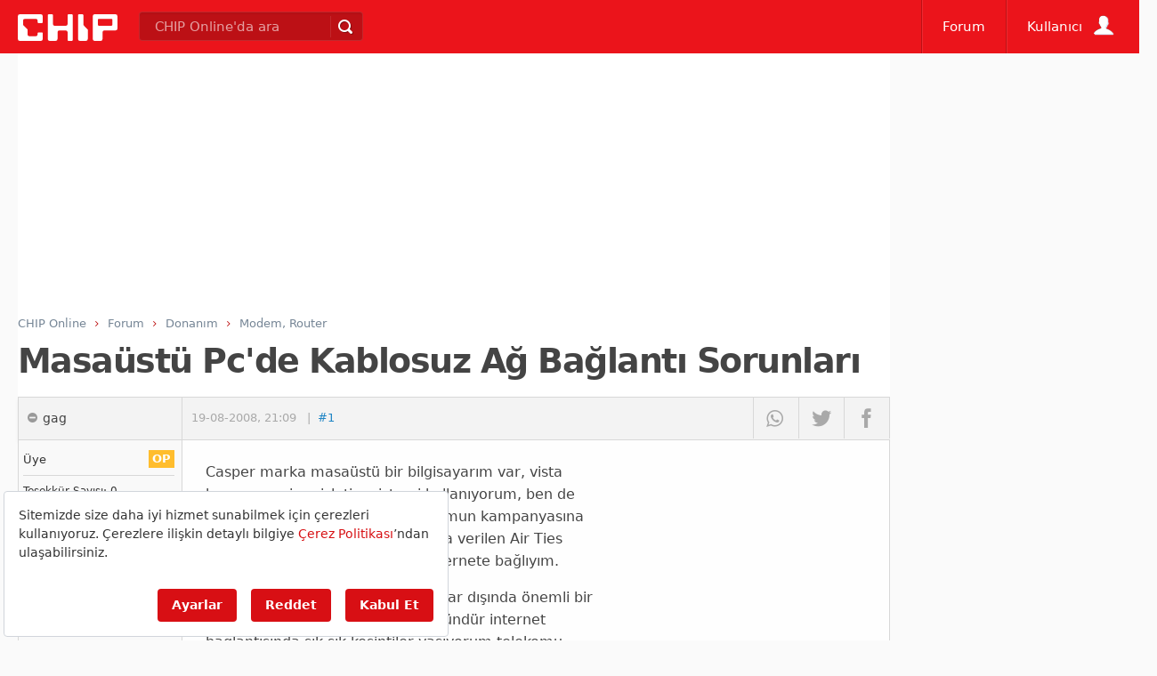

--- FILE ---
content_type: text/html; charset=utf-8
request_url: https://www.google.com/recaptcha/api2/aframe
body_size: 268
content:
<!DOCTYPE HTML><html><head><meta http-equiv="content-type" content="text/html; charset=UTF-8"></head><body><script nonce="5SgmH46Fz-AgJJDAEZyBTA">/** Anti-fraud and anti-abuse applications only. See google.com/recaptcha */ try{var clients={'sodar':'https://pagead2.googlesyndication.com/pagead/sodar?'};window.addEventListener("message",function(a){try{if(a.source===window.parent){var b=JSON.parse(a.data);var c=clients[b['id']];if(c){var d=document.createElement('img');d.src=c+b['params']+'&rc='+(localStorage.getItem("rc::a")?sessionStorage.getItem("rc::b"):"");window.document.body.appendChild(d);sessionStorage.setItem("rc::e",parseInt(sessionStorage.getItem("rc::e")||0)+1);localStorage.setItem("rc::h",'1769511602187');}}}catch(b){}});window.parent.postMessage("_grecaptcha_ready", "*");}catch(b){}</script></body></html>

--- FILE ---
content_type: application/javascript; charset=utf-8
request_url: https://fundingchoicesmessages.google.com/f/AGSKWxUAL8pMKgoVpmUanYVxrUbpWYABfvQhbO-Ltxhe1wEPe6C-S3s-4mgRMlzHfp9TBWxvGUTb2slrSHsmXRvuZY7gJZw8Y6oUKBxvzy8KuwlH_9vNNiw8E7vcj2FkAAxLzIajotwwgd4y50yiT3tVO3-AN2thM4uoB3Vmfwd2INQ7Qsb0J4_q5dMncZYF/_/468-banner./ads/adp4./frame_ads_-cpm-ads./advertisingmodule.
body_size: -1286
content:
window['865d4c19-e5e7-432d-9193-cb1e42138a17'] = true;

--- FILE ---
content_type: application/javascript; charset=utf-8
request_url: https://fundingchoicesmessages.google.com/f/AGSKWxXBya2wyter7F-3b_BEaKTDWEYvkWLXy0K1Ctx1jEqy6u0dLWELNRk2HUfPv0abKymj6uU0eSBN2IBvd88-PsRMT6_8abc1ZNiKM8FFuNhjMC3JRVUo2SpZXormH6L4CH3xefKPCA==?fccs=W251bGwsbnVsbCxudWxsLG51bGwsbnVsbCxudWxsLFsxNzY5NTExNjAyLDMzODAwMDAwMF0sbnVsbCxudWxsLG51bGwsW251bGwsWzcsOSw2XSxudWxsLDIsbnVsbCwiZW4iLG51bGwsbnVsbCxudWxsLG51bGwsbnVsbCwxXSwiaHR0cHM6Ly9mb3J1bS5jaGlwLmNvbS50ci9mb3J1bS9tYXNhdXN0dS1wYy1kZS1rYWJsb3N1ei1hZy1iYWdsYW50aS1zb3J1bmxhcmlfdDY5MTEwLmh0bWwiLG51bGwsW1s4LCJsUmZLTTBOMWNUMCJdLFs5LCJlbi1VUyJdLFsxOSwiMiJdLFsxNywiWzBdIl0sWzI0LCIiXSxbMjksImZhbHNlIl1dXQ
body_size: 213
content:
if (typeof __googlefc.fcKernelManager.run === 'function') {"use strict";this.default_ContributorServingResponseClientJs=this.default_ContributorServingResponseClientJs||{};(function(_){var window=this;
try{
var qp=function(a){this.A=_.t(a)};_.u(qp,_.J);var rp=function(a){this.A=_.t(a)};_.u(rp,_.J);rp.prototype.getWhitelistStatus=function(){return _.F(this,2)};var sp=function(a){this.A=_.t(a)};_.u(sp,_.J);var tp=_.ed(sp),up=function(a,b,c){this.B=a;this.j=_.A(b,qp,1);this.l=_.A(b,_.Pk,3);this.F=_.A(b,rp,4);a=this.B.location.hostname;this.D=_.Fg(this.j,2)&&_.O(this.j,2)!==""?_.O(this.j,2):a;a=new _.Qg(_.Qk(this.l));this.C=new _.dh(_.q.document,this.D,a);this.console=null;this.o=new _.mp(this.B,c,a)};
up.prototype.run=function(){if(_.O(this.j,3)){var a=this.C,b=_.O(this.j,3),c=_.fh(a),d=new _.Wg;b=_.hg(d,1,b);c=_.C(c,1,b);_.jh(a,c)}else _.gh(this.C,"FCNEC");_.op(this.o,_.A(this.l,_.De,1),this.l.getDefaultConsentRevocationText(),this.l.getDefaultConsentRevocationCloseText(),this.l.getDefaultConsentRevocationAttestationText(),this.D);_.pp(this.o,_.F(this.F,1),this.F.getWhitelistStatus());var e;a=(e=this.B.googlefc)==null?void 0:e.__executeManualDeployment;a!==void 0&&typeof a==="function"&&_.To(this.o.G,
"manualDeploymentApi")};var vp=function(){};vp.prototype.run=function(a,b,c){var d;return _.v(function(e){d=tp(b);(new up(a,d,c)).run();return e.return({})})};_.Tk(7,new vp);
}catch(e){_._DumpException(e)}
}).call(this,this.default_ContributorServingResponseClientJs);
// Google Inc.

//# sourceURL=/_/mss/boq-content-ads-contributor/_/js/k=boq-content-ads-contributor.ContributorServingResponseClientJs.en_US.lRfKM0N1cT0.es5.O/d=1/exm=ad_blocking_detection_executable,kernel_loader,loader_js_executable,web_iab_tcf_v2_signal_executable/ed=1/rs=AJlcJMwSx5xfh8YmCxYY1Uo-mP01FmTfFQ/m=cookie_refresh_executable
__googlefc.fcKernelManager.run('\x5b\x5b\x5b7,\x22\x5b\x5bnull,\\\x22chip.com.tr\\\x22,\\\x22AKsRol_dVK_EcyKvapG7JrM3jcs2ATl-eB8Vder-BZmCExSeNnPGZ5ftqPpjUXleMJr2kSfRvPxenmBBJ9gVu5vfh1rh_zGxjJImOl7LsDGeX7lN1e_y1jSKaLwNXa5OEAHSEKO4Ho_L-K3DnU7d2my-8s7V-8jXXg\\\\u003d\\\\u003d\\\x22\x5d,null,\x5b\x5bnull,null,null,\\\x22https:\/\/fundingchoicesmessages.google.com\/f\/AGSKWxVY0UwiEOvlc08Lj79h_JHy4WSpFdl2JuZtjlJ4nUniE5SnSpn0hZ4_X0QEP_DhbT7QAVGvpHKVQfHNNLqbRfVMT_WY-wv6Jgho-mKBD-NvB46skLuj5aJBJlIFhjhYjQR5VpayZQ\\\\u003d\\\\u003d\\\x22\x5d,null,null,\x5bnull,null,null,\\\x22https:\/\/fundingchoicesmessages.google.com\/el\/AGSKWxVETTSJQ3qNbulCsvEFMS6_UoqmvAqOy3Z1FN-LwbsRg6WUBpkQW-r8HCUE5oaNQO4_ol2Erc55CfKp_ao2R49Zk38UtdTfw--ZpA9XkdXHqi2ZXIhTk17jfDXs9lKt0suDYSLiVQ\\\\u003d\\\\u003d\\\x22\x5d,null,\x5bnull,\x5b7,9,6\x5d,null,2,null,\\\x22en\\\x22,null,null,null,null,null,1\x5d,null,\\\x22Privacy and cookie settings\\\x22,\\\x22Close\\\x22,null,null,null,\\\x22Managed by Google. Complies with IAB TCF. CMP ID: 300\\\x22\x5d,\x5b3,1\x5d\x5d\x22\x5d\x5d,\x5bnull,null,null,\x22https:\/\/fundingchoicesmessages.google.com\/f\/AGSKWxUfSwWqkX7rKm4BzgdvK5RB3LAeAENQH9ueNyYVSpd6tmOhu4zWnOMmnla-o2hi1Sb9y2mCE0tZjecfxMusAkXBlG1UrBNGjyXRLp1Cf8HJpwJS6Yq6IZL5JzGao-lhOr5aXlE5CQ\\u003d\\u003d\x22\x5d\x5d');}